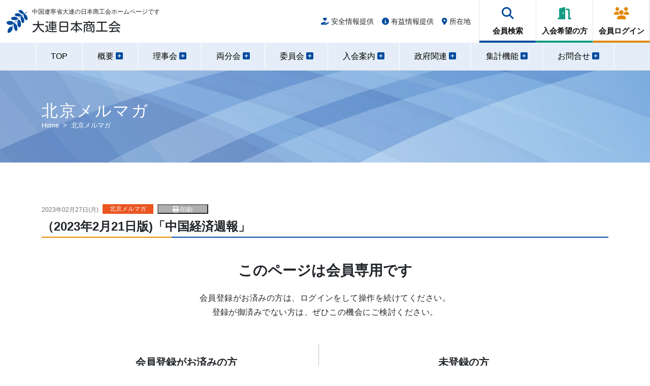

--- FILE ---
content_type: text/html; charset=UTF-8
request_url: https://www.jcci-dalian.org/info/newsletter_cn/14546/
body_size: 6786
content:
<!DOCTYPE html>
<html lang="ja">
<head>
<meta charset="UTF-8">
<meta name="viewport" content="width=device-width, initial-scale=1">
<title>（2023年2月21日版)「中国経済週報」 &#8211; 大連日本商工会</title>
<meta name='robots' content='max-image-preview:large' />
<style id='classic-theme-styles-inline-css' type='text/css'>
/*! This file is auto-generated */
.wp-block-button__link{color:#fff;background-color:#32373c;border-radius:9999px;box-shadow:none;text-decoration:none;padding:calc(.667em + 2px) calc(1.333em + 2px);font-size:1.125em}.wp-block-file__button{background:#32373c;color:#fff;text-decoration:none}
</style>
<link rel='stylesheet' id='contact-form-7-css' href='https://www.jcci-dalian.org/ws-sys/wp-content/plugins/contact-form-7/includes/css/styles.css?ver=5.8.3' type='text/css' media='all' />
<link rel='stylesheet' id='jquery-ui-dialog-min-css-css' href='https://www.jcci-dalian.org/ws-sys/wp-includes/css/jquery-ui-dialog.min.css' type='text/css' media='all' />
<link rel='stylesheet' id='contact-form-7-confirm-plus-css' href='https://www.jcci-dalian.org/ws-sys/wp-content/plugins/confirm-plus-contact-form-7/assets/css/styles.css?ver=20241204_120450' type='text/css' media='all' />
<link rel='stylesheet' id='responsive-lightbox-swipebox-css' href='https://www.jcci-dalian.org/ws-sys/wp-content/plugins/responsive-lightbox/assets/swipebox/swipebox.min.css?ver=2.4.8' type='text/css' media='all' />
<link rel='stylesheet' id='scroll-top-css-css' href='https://www.jcci-dalian.org/ws-sys/wp-content/plugins/scroll-top/assets/css/scroll-top.css?ver=1.5.5' type='text/css' media='all' />
<link rel='stylesheet' id='mm-compiled-options-mobmenu-css' href='https://www.jcci-dalian.org/ws-sys/wp-content/uploads/dynamic-mobmenu.css?ver=2.8.6-434' type='text/css' media='all' />
<link rel='stylesheet' id='cssmobmenu-icons-css' href='https://www.jcci-dalian.org/ws-sys/wp-content/plugins/mobile-menu/includes/css/mobmenu-icons.css' type='text/css' media='all' />
<link rel='stylesheet' id='cssmobmenu-css' href='https://www.jcci-dalian.org/ws-sys/wp-content/plugins/mobile-menu/includes/css/mobmenu.css?ver=2.8.6' type='text/css' media='all' />
<script type="text/javascript" src="https://www.jcci-dalian.org/ws-sys/wp-includes/js/jquery/jquery.min.js?ver=3.7.1" id="jquery-core-js"></script>
<script type="text/javascript" src="https://www.jcci-dalian.org/ws-sys/wp-includes/js/jquery/jquery-migrate.min.js?ver=3.4.1" id="jquery-migrate-js"></script>
<script type="text/javascript" src="https://www.jcci-dalian.org/ws-sys/wp-content/plugins/responsive-lightbox/assets/swipebox/jquery.swipebox.min.js?ver=2.4.8" id="responsive-lightbox-swipebox-js"></script>
<script type="text/javascript" src="https://www.jcci-dalian.org/ws-sys/wp-includes/js/underscore.min.js?ver=1.13.4" id="underscore-js"></script>
<script type="text/javascript" src="https://www.jcci-dalian.org/ws-sys/wp-content/plugins/responsive-lightbox/assets/infinitescroll/infinite-scroll.pkgd.min.js" id="responsive-lightbox-infinite-scroll-js"></script>
<script type="text/javascript" id="responsive-lightbox-js-before">
/* <![CDATA[ */
var rlArgs = {"script":"swipebox","selector":"lightbox","customEvents":"","activeGalleries":true,"animation":true,"hideCloseButtonOnMobile":false,"removeBarsOnMobile":false,"hideBars":true,"hideBarsDelay":5000,"videoMaxWidth":1080,"useSVG":true,"loopAtEnd":false,"woocommerce_gallery":false,"ajaxurl":"https:\/\/www.jcci-dalian.org\/ws-sys\/wp-admin\/admin-ajax.php","nonce":"403042adc1","preview":false,"postId":14546,"scriptExtension":false};
/* ]]> */
</script>
<script type="text/javascript" src="https://www.jcci-dalian.org/ws-sys/wp-content/plugins/responsive-lightbox/js/front.js?ver=2.4.8" id="responsive-lightbox-js"></script>
<script type="text/javascript" src="https://www.jcci-dalian.org/ws-sys/wp-content/plugins/mobile-menu/includes/js/mobmenu.js?ver=2.8.6" id="mobmenujs-js"></script>
<link rel="canonical" href="https://www.jcci-dalian.org/info/newsletter_cn/14546/" />
<!-- Scroll To Top -->
<style id="scrolltop-custom-style">
		#scrollUp {border-radius:3px;opacity:0.7;bottom:20px;right:20px;background:#000000;;}
		#scrollUp:hover{opacity:1;}
        .top-icon{stroke:#ffffff;}
        
		
		</style>
<!-- End Scroll Top - https://wordpress.org/plugins/scroll-top/ -->

<link rel="icon" href="/ws-sys/wp-content/uploads/2023/01/acacia-icon-blue.svg" type="image/svg+xml">
<style>
#wpadminbar #wp-admin-bar-site-name > .ab-item::before { content: "\f187"; }
</style>
<link rel="stylesheet" media="all" href="https://www.jcci-dalian.org/ws-sys/wp-content/themes/jcci-dl/assets/css/bootstrap.min.css">
<link rel="stylesheet" media="all" href="https://www.jcci-dalian.org/ws-sys/wp-content/themes/jcci-dl/assets/css/common.css">
	<link rel="stylesheet" media="all" href="https://www.jcci-dalian.org/ws-sys/wp-content/themes/jcci-dl/assets/css/pages.css">
<link rel="stylesheet" media="all" href="https://www.jcci-dalian.org/ws-sys/wp-content/themes/jcci-dl/assets/css/fontawesome/v6.2.1/css/all.css">
<link rel="stylesheet" media="all" href="https://www.jcci-dalian.org/ws-sys/wp-content/themes/jcci-dl/assets/css/fontawesome/v6.2.1/css/v4-shims.css">
<link rel="stylesheet" href="https://www.jcci-dalian.org/ws-sys/wp-content/themes/jcci-dl/assets/css/print.css" media="print">
<!--<script src='https://www.jcci-dalian.org/ws-sys/wp-content/themes/jcci-dl/assets/js/3.1.1/jquery.min.js'></script>-->
<script src='https://www.jcci-dalian.org/ws-sys/wp-content/themes/jcci-dl/assets/js/jquery-3.7.1.min.js'></script>
<script>
var _hmt = _hmt || [];
(function() {
  var hm = document.createElement("script");
  hm.src = "https://hm.baidu.com/hm.js?8f2e6f1b0212134c7f66668561804f95";
  var s = document.getElementsByTagName("script")[0]; 
  s.parentNode.insertBefore(hm, s);
})();
</script>
</head>
<body class="post-template-default single single-post postid-14546 single-format-standard jcci-dl %ef%bc%882023-2-16%ef%bd%9e2023-2-21%e3%80%8c%e4%b8%ad%e5%9b%bd%e7%b5%8c%e6%b8%88%e9%80%b1%e5%a0%b1%e3%80%8d-page mob-menu-slideout-over" id="%ef%bc%882023-2-16%ef%bd%9e2023-2-21%e3%80%8c%e4%b8%ad%e5%9b%bd%e7%b5%8c%e6%b8%88%e9%80%b1%e5%a0%b1%e3%80%8d">
<header class="blog-header print-btn">
    <div class="row flex-nowrap justify-content-between align-items-center">
		<div class="col-6 col-md-4 ps-4 site_logo">
			
				<div class="site_title">
					<a href="/"><img src="/ws-sys/wp-content/uploads/2023/01/acacia-icon-blue.svg" alt="大連日本商工会-Logo"></a>					<a href="/"><h1>大連日本商工会</h1></a>					<p class="site_description for-mobi-pc">中国遼寧省大連の日本商工会ホームページです</p>
				</div>
			
		</div>
		<div class="col-6 col-md-8 d-flex justify-content-end align-items-center">
			<div class="headnav_list">
				<ul>
										<li><a href="/safety-info/"><i class="fa-solid fa-hand-holding-heart"></i> 安全情報提供</a></li>
					<li><a href="/info-provision/"><i class="fa-solid fa-circle-info"></i> 有益情報提供</a></li>
					<li><a href="/access/"><i class="fa-solid fa-location-dot"></i> 所在地</a></li>
				</ul>
			</div>
			<div class="headnav_button">
				<ul>
											<li><a href="/member-search/"><i class="fa-solid fa-magnifying-glass"></i><span class="for-tab-sp" >会員検索</span><span class="for-tab-pc" >会員検索</span></a></li>
						<li><a href="/membership/"><i class="fa-solid fa-door-open"></i><span class="for-tab-sp" >入会案内</span><span class="for-tab-pc" >入会希望の方</span></a></li>
						<!--<li><a href="/contact-us/"><i class="fa-regular fa-envelope"></i><span class="for-tab-sp" >お問合せ</span><span class="for-tab-pc" >お問い合わせ</span></a></li>-->
						<li><a href="/ws-backyard/check-in"><i class="fa-solid fa-users"></i><span class="for-tab-sp" >ログイン</span><span class="for-tab-pc" >会員ログイン</span></a></li>
										<li class="for-pad-sp"><a tabindex="-1"><i class="fa-solid fa-bars"></i><span class="for-tab-sp" >MENU</span></a></li>
				</ul>
			</div>
		</div>
    </div>
	<div class="nav-scroller for-pad-pc">
		<div class="content_nav">
			<ul class="container-xl d-flex justify-content-between">
				<!-- MENU-LIST 1 -->
				<li class="content_nav_item"><a class="content_nav_item_href" href="/"><span>TOP</span></a></li>
				<!-- MENU-LIST 2 -->
				<li class="content_nav_item"><p class="content_nav_item_link"><span class="active_bar">概要 <i class="fa-solid fa-square-plus"></i></span></p>
				  <div class="child_nav" style="display: none;">
					<div class="child_nav_area inner01">
					  <div class="child_nav_left">
						<dl class="child_nav_left_area">
						  <dt class="child_nav_left_area_ttl pc_only"><a href="/about/">概要</a></dt>
						  <dd class="child_nav_left_area_btn"><p class="hover_btn01"><a href="/about/">概要 TOPへ <i class="fa-solid fa-angle-right"></i></a></p></dd>
						</dl>
					  </div>
					  <nav class="child_nav_right">
						<ul class="child_nav_right_list">
						  <li class="child_nav_right_list_item"><a class="child_nav_right_list_item_link" href="https://www.jcci-dalian.org/about/#message">会長挨拶</a></li>
						  <li class="child_nav_right_list_item"><a class="child_nav_right_list_item_link" href="https://www.jcci-dalian.org/about/#overview">概要</a></li>
						  <li class="child_nav_right_list_item"><a class="child_nav_right_list_item_link" href="https://www.jcci-dalian.org/about/#activity">活動</a></li>
						  <li class="child_nav_right_list_item"><a class="child_nav_right_list_item_link" href="https://www.jcci-dalian.org/about/#history">沿革</a></li>
						  <li class="child_nav_right_list_item"><a class="child_nav_right_list_item_link" href="https://www.jcci-dalian.org/about/#organization">組織図</a></li>
						  <li class="child_nav_right_list_item"><a class="child_nav_right_list_item_link" href="https://www.jcci-dalian.org/about/#regulations">定款・各種規定</a></li>
						</ul>
					  </nav>
					  <p class="child_nav_close pc_only">閉じる</p>
					</div>
				  </div>
				</li>
				<!-- MENU-LIST 3 -->
				<li class="content_nav_item"><p class="content_nav_item_link"><span class="active_bar">理事会 <i class="fa-solid fa-square-plus"></i></span></p>
				  <div class="child_nav">
					<div class="child_nav_area inner01">
					  <div class="child_nav_left">
						<dl class="child_nav_left_area">
						  <dt class="child_nav_left_area_ttl pc_only"><a href="/board/">理事会</a></dt>
						  <dd class="child_nav_left_area_btn"><p class="hover_btn01"><a href="/board/">理事会 TOPへ <i class="fa-solid fa-angle-right"></i></a></p></dd>
						</dl>
					  </div>
					  <nav class="child_nav_right">
						<ul class="child_nav_right_list">
							<li class="child_nav_right_list_item"><a class="child_nav_right_list_item_link" href="/board/#about">理事会概要</a></li>
							<li class="child_nav_right_list_item"><a class="child_nav_right_list_item_link" href="/board/#directors">理事会メンバー</a></li>
							<li class="child_nav_right_list_item"><a class="child_nav_right_list_item_link" href="/board/#rule">理事会運営規則</a></li>
						</ul>
					  </nav>
					  <p class="child_nav_close pc_only">閉じる</p>
					</div>
				  </div>
				</li>
				<!-- MENU-LIST 4 -->
				<li class="content_nav_item"><p class="content_nav_item_link"><span class="active_bar">両分会 <i class="fa-solid fa-square-plus"></i></span></p>
				  <div class="child_nav">
					<div class="child_nav_area inner01">
					  <div class="child_nav_left">
						<dl class="child_nav_left_area">
						  <dt class="child_nav_left_area_ttl pc_only"><a href="/branch/">両分会</a></dt>
						  <dd class="child_nav_left_area_btn"><p class="hover_btn01"><a href="/branch/">両分会 TOPへ <i class="fa-solid fa-angle-right"></i></a></p></dd>
						</dl>
					  </div>
					  <nav class="child_nav_right">
						<ul class="child_nav_right_list">
							<li class="child_nav_right_list_item"><a class="child_nav_right_list_item_link" href="/branch/#branch1">市内分会</a></li>
							<li class="child_nav_right_list_item"><a class="child_nav_right_list_item_link" href="/branch/#branch2">金普新区分会</a></li>
						</ul>
					  </nav>
					  <p class="child_nav_close pc_only">閉じる</p>
					</div>
				  </div>
				</li>
				<!-- MENU-LIST 5 -->
				<li class="content_nav_item"><p class="content_nav_item_link"><span class="active_bar">委員会 <i class="fa-solid fa-square-plus"></i></span></p>
				  <div class="child_nav">
					<div class="child_nav_area inner01">
					  <div class="child_nav_left">
						<dl class="child_nav_left_area">
						  <dt class="child_nav_left_area_ttl pc_only"><a href="/committee/">委員会</a></dt>
						  <dd class="child_nav_left_area_btn"><p class="hover_btn01"><a href="/committee/">委員会 TOPへ <i class="fa-solid fa-angle-right"></i></a></p></dd>
						</dl>
					  </div>
					  <nav class="child_nav_right">
						<ul class="child_nav_right_list">
							<li class="child_nav_right_list_item"><a class="child_nav_right_list_item_link" href="/committee/#chair1">運営委員会</a></li>
							<li class="child_nav_right_list_item"><a class="child_nav_right_list_item_link" href="/committee/#chair2">調査企画委員会</a></li>
							<li class="child_nav_right_list_item"><a class="child_nav_right_list_item_link" href="/committee/#chair3">親睦交流委員会</a></li>
							<li class="child_nav_right_list_item"><a class="child_nav_right_list_item_link" href="/committee/#chair4">学校理事会</a> </li>
						</ul>
					  </nav>
					  <p class="child_nav_close pc_only">閉じる</p>
					</div>
				  </div>
				</li>
				<!-- MENU-LIST 6 -->
				<li class="content_nav_item"><p class="content_nav_item_link"><span class="active_bar">入会案内 <i class="fa-solid fa-square-plus"></i></span></p>
				  <div class="child_nav" style="display: none;">
					<div class="child_nav_area inner01">
					  <div class="child_nav_left">
						<dl class="child_nav_left_area">
						  <dt class="child_nav_left_area_ttl pc_only"><a href="/membership/">入会案内</a></dt>
						  <dd class="child_nav_left_area_btn"><p class="hover_btn01"><a href="/membership/">入会案内 TOPへ <i class="fa-solid fa-angle-right"></i></a></p></dd>
						</dl>
					  </div>
					  <nav class="child_nav_right">
						<ul class="child_nav_right_list">
							<li class="child_nav_right_list_item"><a class="child_nav_right_list_item_link" href="/membership/#apply">入会申請</a></li>
							<li class="child_nav_right_list_item"><a class="child_nav_right_list_item_link" href="/membership/#corporation">法人会員会費及申請書規定</a></li>
							<li class="child_nav_right_list_item"><a class="child_nav_right_list_item_link" href="/membership/#individual">個人会員会費及申請書規定</a></li>
							<li class="child_nav_right_list_item"><a class="child_nav_right_list_item_link" href="/membership/#visa">査証申請優遇策</a> </li>
							<li class="child_nav_right_list_item"><a class="child_nav_right_list_item_link" href="/membership/#brochure">ご入会案内（パンフレット）</a></li>
						</ul>
					  </nav>
					  <p class="child_nav_close pc_only">閉じる</p>
					</div>
				  </div>
				</li>
				<!-- MENU-LIST 7 -->
				<li class="content_nav_item"><p class="content_nav_item_link"><span class="active_bar">政府関連 <i class="fa-solid fa-square-plus"></i></span></p>
				  <div class="child_nav" style="display: none;">
					<div class="child_nav_area inner01">
					  <div class="child_nav_left">
						<dl class="child_nav_left_area">
						  <dt class="child_nav_left_area_ttl pc_only"><a href="/government/">政府関連</a></dt>
						  <dd class="child_nav_left_area_btn"><p class="hover_btn01"><a href="/government/">政府関連 TOPへ <i class="fa-solid fa-angle-right"></i></a></p></dd>
						</dl>
					  </div>
					  <nav class="child_nav_right">
						<ul class="child_nav_right_list">
							<li class="child_nav_right_list_item"><a class="child_nav_right_list_item_link" href="/government/#written-request">政府への要望書</a></li>
							<li class="child_nav_right_list_item"><a class="child_nav_right_list_item_link" href="/government/#interaction">政府との交流</a></li>
						</ul>
					  </nav>
					  <p class="child_nav_close pc_only">閉じる</p>
					</div>
				  </div>
				</li>
				<!-- MENU-LIST 8 -->
				<li class="content_nav_item"><p class="content_nav_item_link"><a class="content_nav_item_href" href="/survey/answer"><span>集計機能 <i class="fa-solid fa-square-plus"></i></span></a></p></li>
				<!-- MENU-LIST 9 -->
				<li class="content_nav_item"><p class="content_nav_item_link"><span class="active_bar">お問合せ <i class="fa-solid fa-square-plus"></i></span></p>
				  <div class="child_nav" style="display: none;">
					<div class="child_nav_area inner01">
					  <div class="child_nav_left">
						<dl class="child_nav_left_area">
						  <dt class="child_nav_left_area_ttl pc_only"><a href="/faq/">お問い合わせ</a></dt>
						  <dd class="child_nav_left_area_btn"><p class="hover_btn01"><a href="/faq/">お問い合わせ TOPへ <i class="fa-solid fa-angle-right"></i></a></p></dd>
						</dl>
					  </div>
					  <nav class="child_nav_right">
						<ul class="child_nav_right_list">
							<li class="child_nav_right_list_item"><a class="child_nav_right_list_item_link" href="/faq/">よくある質問</a></li>
							<li class="child_nav_right_list_item"><a class="child_nav_right_list_item_link" href="/contact-us/">お問い合わせフォーム</a></li>
						</ul>
					  </nav>
					  <p class="child_nav_close pc_only">閉じる</p>
					</div>
				  </div>
				</li>
			</ul>
		</div>	
  </div>
</header>
<main>
<span class="test3"></span><article class="jumbotron print-btn test">
	<section>
	  <div class="py-3 py-sm-5 bg-img-ble">
		<div class="container-xl">
			<h1>北京メルマガ</h1>
			<nav style="--bs-breadcrumb-divider: '>';" aria-label="breadcrumb">
			  <ol class="breadcrumb">
				<li class="breadcrumb-item"><a href="/">Home</a></li>
				<li class="breadcrumb-item active" aria-current="page">北京メルマガ</li>
			  </ol>
			</nav>
		</div>
	  </div>
	</section>
</article>
<article class="content">
	<section id="single" class="container-xl">
	  <div class="row">
		<div class="col">
							<div class="newslist-box d-md-flex mb-2">
				<div class="me-2"><time datetime="2023-02-27">2023年02月27日(月)</time></div><div class="d-flex"><a href="/china-biz/"><div class="me-2 cat bg_17">北京メルマガ</div></a><button onclick="window.print()" class="cat print_btn"><i class="fa-solid fa-print"></i> 印刷</button></div></div>

								<h2>（2023年2月21日版)「中国経済週報」</h2>
								
			<div id="members-only" class="container-xl">
  <div class="row">
	<div class="col">
	  <!--<h2>（2023年2月21日版)「中国経済週報」</h2>-->
		<div class="pricing-header p-3 pb-md-4 mx-auto mb-4 text-center">
		  <h3 class="fs-3 display-4">このページは会員専用です</h3>
		  <p class="fs-6 mt-2">会員登録がお済みの方は、ログインをして操作を続けてください。<br>
		  登録が御済みでない方は、ぜひこの機会にご検討ください。</p>
		</div>
		<div class="row row-cols-1 row-cols-md-2 text-center">
		  <div class="col">
			<div class="mb-4 pt-2 pb-4 pb-md-3 separator">
			  <div class="card-body">
				<h3 class="card-title pricing-card-title">会員登録がお済みの方</h3>
				<div class="mt-3 mb-4">
				  <p>会員IDとパスワードでログインしてください。<br>
				  PWを忘れた方は事務局へご連絡ください。</p>
				</div>
				<a id="check_in" href="/ws-backyard/check-in/" class="w-50 btn btn-lg btn-primary">ログイン</a>
			  </div>
			  <a class="fs-6 text-muted" href="/ws-backyard/password/forget">（パスワードをお忘れですか ?）</a>
			</div>
		  </div>
		  <div class="col">
			<div class="mb-4 pt-2 pb-3 ">
			  <div class="card-body">
				<h3 class="card-title pricing-card-title">未登録の方</h3>
				<div class="mt-3 mb-4">
				  <p>入会のご案内をご一読の上、<br>
				  ご入会の申請を行ってください。</p>
				</div>
				<a href="/membership/" class="w-50 btn btn-lg btn-success">入会希望</a>
			  </div>
			</div>
		  </div>
		</div>
	</div>
  </div>
</div>
<script>
	var url = window.location.href;
	$("#check_in").attr("href", "/ws-backyard/check-in/?page=" + url);
</script>					</div>
	  </div>
	  <div class="row print-btn">
		<div class="col">
		  <div class="d-grid gap-2 d-sm-flex justify-content-sm-center mt-5 mb-4">
			<button type="button" onclick="history.back()" class="btn btn-primary btn-lg px-4 me-sm-3"><i class="fa-solid fa-chevron-left"></i> 前に戻る</button>
			<a href="/" class="btn btn-primary btn-lg px-4">HOMEへ <i class="fa-solid fa-chevron-right"></i></a>
			
		  </div>
		</div>
	  </div>
	</section>
</article></main>
	<footer class=" print-btn">
	<div class="upper_bg fs-sm-4 fs-4s">
		<div class="container-fluid">
			<div class="row">
				<div class="col-12 col-sm-6 col-md-4 jcci-info d-md-grid">
					<div class="mx-auto">
						<img class="float-start" src="/ws-sys/wp-content/uploads/2023/01/acacia-icon-blue.svg" alt="大連日本商工会-LOGO" width="50" height="54">
						<h4 class="fs-4">大連日本商工会</h4>
						<address>
							<ul class="fs-5s pt-3 lh-lg">
								<li>電話：<a href="tel:0411-8369-5639">0411-8369-5639</a> / 8370-6513</li>
								<li>FAX：0411-8367-1860</li>
								<li>Mail：<img class="pt-1" src="/ws-sys/wp-content/uploads/2023/01/add.png" width="152" height="auto" alt="メール"></li>
								<li>住所：大連市西崗区中山路147号 申貿大厦1楼</li>
								<li>交通：<a href="https://j.map.baidu.com/42/uPf" target="_blank" rel="noopener">Baidu Mapで見る ≫</a></li>
							</ul>
						</address>
					</div>
				</div>
				<div class="col-0 col-sm-0 col-md-4 text-center d-none d-md-block">
					<ul>
						<li><img class="" src="/ws-sys/wp-content/uploads/2023/01/jcci-dl_qr.png" alt="大連日本商工会"></li>
						<li>www.jcci-dalian.org</li>
					</ul>
				</div>
				<div class="col-0 col-sm-6 col-md-4 fotter_menber_menu d-none d-sm-grid">
					<div class="mx-auto">
						<h5 class="fs-6">会員専用メニュー</h5>
						<ul class="fs-5s pt-1 lh-lg">
							<li><i class="fa-solid fa-caret-right"></i> <a href="/board/">理事会</a></li>
							<li><i class="fa-solid fa-caret-right"></i> <a href="/branch/">両分会</a></li>
							<li><i class="fa-solid fa-caret-right"></i> <a href="/committee/">各委員会</a></li>
							<li><i class="fa-solid fa-caret-right"></i> <a href="/government/">政府機関情報</a></li>
							<li><i class="fa-solid fa-caret-right"></i> <a href="/ws-backyard/survey/answer">アンケート</a></li>
							<li><i class="fa-solid fa-caret-right"></i> <a href="/ws-backyard/member/profile/">会員情報変更</a></li>
							<li><i class="fa-solid fa-caret-right"></i> <a href="/member-search/">名簿検索</a></li>
						</ul>	
					</div>
				</div>
			</div>
		</div>
	</div>
	<div class="lower_bg fs-sm-4 fs-5s py-md-3 py-2">
		<div class="container-fluid themed-container">
			<div class="row">
				<div class="col-12 col-sm-8 col-lg-6 text-left d-none d-sm-block">
					<ul class="nav">
					  <li>
						<a href="/notice/">このサイトのご利用について</a>
					  </li>
					  <li>
						<a href="/privacy-policy/">プライバシーポリシー</a>
					  </li>
					  <li>
						<a href="/sitemap/">サイトマップ</a>
					  </li>
					</ul>
				</div>
				<div class="col-12 col-sm-4 col-lg-6 text-ms-end container text-center">
					<span class="d-md-block d-lg-none text-sm-end" >© 1983-2026 JCCI-Dalian.</span><span class="d-none d-lg-block text-lg-end" >© 1983-2026 Japanese Chamber of Commerce & Industry, Dalian.</span>
				</div>
			</div>
	</div>
	</div>
</footer>

<script src='https://www.jcci-dalian.org/ws-sys/wp-content/themes/jcci-dl/assets/js/bootstrap.min.js'></script>
<script src='https://www.jcci-dalian.org/ws-sys/wp-content/themes/jcci-dl/assets/js/7.3.0/swiper-bundle.min.js'></script>
<script src='https://www.jcci-dalian.org/ws-sys/wp-content/themes/jcci-dl/assets/js/base.js'></script>
<div class="mobmenu-overlay"></div><div class="mob-menu-header-holder mobmenu"  data-menu-display="mob-menu-slideout-over" data-open-icon="down-open" data-close-icon="up-open"><div class="mobmenur-container"><a href="#" class="mobmenu-right-bt mobmenu-trigger-action" data-panel-target="mobmenu-right-panel" aria-label="Right Menu Button"><i class="mob-icon-menu mob-menu-icon"></i><i class="mob-icon-cancel-1 mob-cancel-button"></i></a></div></div>				<div class="mobmenu-right-alignment mobmenu-panel mobmenu-right-panel  ">
				<a href="#" class="mobmenu-right-bt" aria-label="Right Menu Button"><i class="mob-icon-cancel-1 mob-cancel-button"></i></a>
					<div class="mobmenu-content">
			<div class="menu-right-mobile-menu-container"><ul id="mobmenuright" class="wp-mobile-menu" role="menubar" aria-label="Main navigation for mobile devices"><li role="none"  class="menu-item menu-item-type-post_type menu-item-object-page menu-item-home menu-item-15425"><a href="https://www.jcci-dalian.org/" role="menuitem" class="">HOME</a></li><li role="none"  class="menu-item menu-item-type-post_type menu-item-object-page menu-item-15430"><a href="https://www.jcci-dalian.org/ws-backyard/check-in" role="menuitem" class="">会員ログイン</a></li><li role="none"  class="menu-item menu-item-type-post_type menu-item-object-page menu-item-15427"><a href="https://www.jcci-dalian.org/member-search/" role="menuitem" class="">会員検索</a></li><li role="none"  class="menu-item menu-item-type-post_type menu-item-object-page menu-item-15415"><a href="https://www.jcci-dalian.org/about/" role="menuitem" class="">商工会概要</a></li><li role="none"  class="menu-item menu-item-type-post_type menu-item-object-page menu-item-15416"><a href="https://www.jcci-dalian.org/board/" role="menuitem" class="">理事会</a></li><li role="none"  class="menu-item menu-item-type-post_type menu-item-object-page menu-item-15417"><a href="https://www.jcci-dalian.org/branch/" role="menuitem" class="">両分会</a></li><li role="none"  class="menu-item menu-item-type-post_type menu-item-object-page menu-item-15418"><a href="https://www.jcci-dalian.org/committee/" role="menuitem" class="">各委員会</a></li><li role="none"  class="menu-item menu-item-type-post_type menu-item-object-page menu-item-15420"><a href="https://www.jcci-dalian.org/membership/" role="menuitem" class="">入会案内</a></li><li role="none"  class="menu-item menu-item-type-post_type menu-item-object-page menu-item-15419"><a href="https://www.jcci-dalian.org/government/" role="menuitem" class="">政府関連情報</a></li><li role="none"  class="menu-item menu-item-type-post_type menu-item-object-page menu-item-15422"><a href="https://www.jcci-dalian.org/survey/answer" role="menuitem" class="">アンケート</a></li><li role="none"  class="menu-item menu-item-type-post_type menu-item-object-page menu-item-15421"><a href="https://www.jcci-dalian.org/contact-us/" role="menuitem" class="">お問い合わせ</a></li><li role="none"  class="menu-item menu-item-type-post_type menu-item-object-page menu-item-15423"><a href="https://www.jcci-dalian.org/safety-info/" role="menuitem" class="">安全情報提供</a></li><li role="none"  class="menu-item menu-item-type-post_type menu-item-object-page menu-item-15424"><a href="https://www.jcci-dalian.org/info-provision/" role="menuitem" class="">有益情報提供</a></li></ul></div>
			</div><div class="mob-menu-right-bg-holder"></div></div>

		<script type="text/javascript" src="https://www.jcci-dalian.org/ws-sys/wp-content/plugins/contact-form-7/includes/swv/js/index.js?ver=5.8.3" id="swv-js"></script>
<script type="text/javascript" id="contact-form-7-js-extra">
/* <![CDATA[ */
var wpcf7 = {"api":{"root":"https:\/\/www.jcci-dalian.org\/wp-json\/","namespace":"contact-form-7\/v1"}};
/* ]]> */
</script>
<script type="text/javascript" src="https://www.jcci-dalian.org/ws-sys/wp-content/plugins/contact-form-7/includes/js/index.js?ver=5.8.3" id="contact-form-7-js"></script>
<script type="text/javascript" id="contact-form-7-confirm-plus-js-extra">
/* <![CDATA[ */
var data_arr = {"cfm_title_suffix":"\u78ba\u8a8d","cfm_btn":"\u78ba\u8a8d","cfm_btn_edit":"\u4fee\u6b63","cfm_btn_mail_send":"\u3053\u306e\u5185\u5bb9\u3067\u9001\u4fe1","checked_msg":"\u30c1\u30a7\u30c3\u30af\u3042\u308a"};
/* ]]> */
</script>
<script type="text/javascript" src="https://www.jcci-dalian.org/ws-sys/wp-content/plugins/confirm-plus-contact-form-7/assets/js/scripts.js?ver=20241204_120450" id="contact-form-7-confirm-plus-js"></script>
<script type="text/javascript" src="https://www.jcci-dalian.org/ws-sys/wp-includes/js/jquery/ui/core.min.js?ver=1.13.2" id="jquery-ui-core-js"></script>
<script type="text/javascript" src="https://www.jcci-dalian.org/ws-sys/wp-includes/js/jquery/ui/mouse.min.js?ver=1.13.2" id="jquery-ui-mouse-js"></script>
<script type="text/javascript" src="https://www.jcci-dalian.org/ws-sys/wp-includes/js/jquery/ui/resizable.min.js?ver=1.13.2" id="jquery-ui-resizable-js"></script>
<script type="text/javascript" src="https://www.jcci-dalian.org/ws-sys/wp-includes/js/jquery/ui/draggable.min.js?ver=1.13.2" id="jquery-ui-draggable-js"></script>
<script type="text/javascript" src="https://www.jcci-dalian.org/ws-sys/wp-includes/js/jquery/ui/controlgroup.min.js?ver=1.13.2" id="jquery-ui-controlgroup-js"></script>
<script type="text/javascript" src="https://www.jcci-dalian.org/ws-sys/wp-includes/js/jquery/ui/checkboxradio.min.js?ver=1.13.2" id="jquery-ui-checkboxradio-js"></script>
<script type="text/javascript" src="https://www.jcci-dalian.org/ws-sys/wp-includes/js/jquery/ui/button.min.js?ver=1.13.2" id="jquery-ui-button-js"></script>
<script type="text/javascript" src="https://www.jcci-dalian.org/ws-sys/wp-includes/js/jquery/ui/dialog.min.js?ver=1.13.2" id="jquery-ui-dialog-js"></script>
<script type="text/javascript" async defer src="https://www.jcci-dalian.org/ws-sys/wp-content/plugins/scroll-top/assets/js/jquery.scrollUp.min.js?ver=1.5.5" id="scroll-top-js-js"></script>
    <script id="scrolltop-custom-js">
        jQuery(document).ready(function($) {
            $(window).on('load', function() {
                var scrollIcon = '<span class="scroll-top"><svg width="36px" height="36px" viewBox="0 0 24 24" xmlns="http://www.w3.org/2000/svg"><path class="top-icon" d="M16.78,14.2l-4.11-4.11a1,1,0,0,0-1.41,0l-4,4"></path><g id="ic-chevron-top"></g></svg></span>';
                $.scrollUp({
                    scrollSpeed: 300,
                    animation: 'fade',
                    scrollText: scrollIcon,
                    scrollDistance: 300,
                    scrollTarget: ''
                });
            });
        });
    </script>
    </body></html>

--- FILE ---
content_type: image/svg+xml
request_url: https://www.jcci-dalian.org/ws-sys/wp-content/uploads/2023/01/acacia-icon-blue.svg
body_size: 1060
content:
<?xml version="1.0" encoding="utf-8"?>
<!-- Generator: Adobe Illustrator 16.0.0, SVG Export Plug-In . SVG Version: 6.00 Build 0)  -->
<!DOCTYPE svg PUBLIC "-//W3C//DTD SVG 1.1//EN" "http://www.w3.org/Graphics/SVG/1.1/DTD/svg11.dtd">
<svg version="1.1" id="レイヤー_1" xmlns="http://www.w3.org/2000/svg" xmlns:xlink="http://www.w3.org/1999/xlink" x="0px"
	 y="0px" width="60px" height="65px" viewBox="0 0 60 65" enable-background="new 0 0 60 65" xml:space="preserve">
<g transform="translate(0.000000,65.000000) scale(0.100000,-0.100000)">
	<path fill="#004B9E" d="M342.998,622.998C339.004,612.002,350,595,379.004,567.002c33.994-31.001,47.998-38.003,71.992-35
		c35,5,36.006-1.001,3.008-26.001c-26.006-18.003-26.006-18.003-58.008,12.998C369.004,545,355.996,550,314.004,550
		C262.002,550,240,537.998,240,508.999c0-26.001,23.999-40,82.002-46.001C365,458.999,380,461.001,392.998,475
		c9.004,8.999,17.002,12.998,17.002,7.998S392.002,456.001,370,435l-40.996-40l-22.002,28.999c-21.001,26.001-30,28.999-80,28.999
		c-81.001,0-113.003-35.996-69.004-75.996C178.999,357.998,275,352.998,285,371.001c3.999,6.001,12.998,7.998,20.996,5
		c8.008-3.003,24.004,6.001,37.002,20C355,410,379.004,431.001,395,442.998c17.002,11.001,24.004,14.004,17.998,7.002
		c-30-32.002,7.998-170,46.006-170c57.998,0,52.998,120-7.002,173.999l-21.006,18.999l23.008,18.003
		C467.002,502.002,480,510,482.002,510s3.994-17.998,3.994-41.001c2.002-60,51.006-120,88.008-106.001
		c40,15,3.994,137.002-46.006,156.001c-20.996,8.003-20,10,21.006,35c22.998,15,40,30,36.992,33.003
		c-2.998,2.998-23.994-6.001-45.996-21.001c-45.996-30-50-31.001-50-11.001c0,7.998-14.004,30-30.996,50
		c-26.006,28.999-38.008,35-70,35C360.996,640,347.002,635,342.998,622.998z"/>
	<path fill="#004B9E" d="M325.996,361.001c-20-21.001-21.997-123.999-2.998-160.005c20-38.994,42.002-47.998,66.006-26.992
		C405,189.004,410,205,410,247.002C410,335,362.002,401.001,325.996,361.001z"/>
	<path fill="#004B9E" d="M261.001,322.998C221.001,275,220,275,205,297.002c-31.001,43.999-142.998,55.996-180,20
		C3.999,295.996,6.001,282.998,35,255c18.999-19.004,35-25,70-25c45,0,82.998,12.998,96.001,32.002
		c2.998,5,8.999,2.002,11.997-7.002c4.004-9.004,3.003-14.004-1.997-10.996c-5,2.998-18.999-10-32.002-29.004
		c-13.999-20.996-31.997-35-45-35c-35,0-86.001-62.002-91.001-114.004C38.999,30,41.001,19.004,53.999,14.004
		C83.999,2.002,120,20,151.001,62.998c26.001,35,30,47.998,25,82.002c-3.999,30,0,45.996,13.999,65l20,25v-42.998
		c0-47.002,32.002-120,56.001-129.004c8.999-2.998,22.998,1.006,31.001,10c33.994,34.004,5.996,172.998-37.002,184.004
		c-23.999,5.996-26.001,25.996-5,42.998c18.999,15,59.004,70,50.996,70C303.999,370,282.998,348.999,261.001,322.998z"/>
</g>
</svg>
